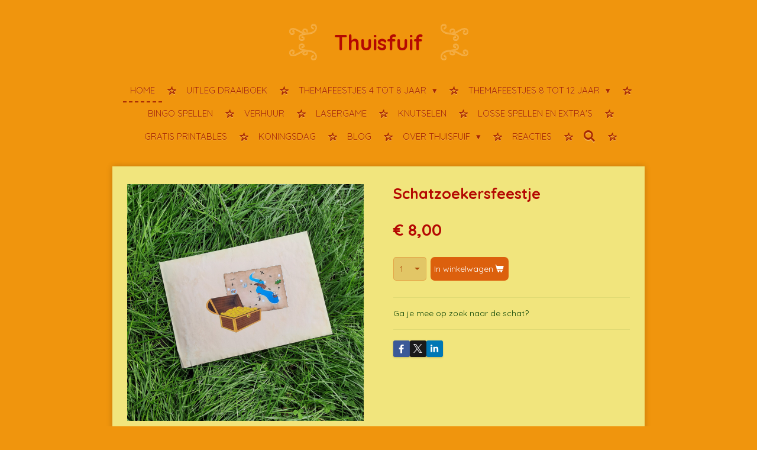

--- FILE ---
content_type: text/html; charset=UTF-8
request_url: https://www.thuisfuif.net/product/1190222/schatzoekersfeestje
body_size: 15864
content:
<!DOCTYPE html>
<html lang="nl">
    <head>
        <meta http-equiv="Content-Type" content="text/html; charset=utf-8">
        <meta name="viewport" content="width=device-width, initial-scale=1.0, maximum-scale=5.0">
        <meta http-equiv="X-UA-Compatible" content="IE=edge">
        <link rel="canonical" href="https://www.thuisfuif.net/product/1190222/schatzoekersfeestje">
        <link rel="sitemap" type="application/xml" href="https://www.thuisfuif.net/sitemap.xml">
        <meta property="og:title" content="Schatzoekersfeestje | Thuisfuif">
        <meta property="og:url" content="https://www.thuisfuif.net/product/1190222/schatzoekersfeestje">
        <base href="https://www.thuisfuif.net/">
        <meta name="description" property="og:description" content="Ga je mee op zoek naar de schat? Neem de schatkaart mee en ga samen op pad met een speurtocht vol met spelletjes en leuke opdrachten. Aan het einde van de route wacht er een echte schat(kist) op jullie! Het draaiboek schatzoekersfeestje bevat alle printables die je nodig hebt van uitnodiging tot diploma. Dit feestje is ook geschikt als basis voor een piratenfeestje.">
                <script nonce="c10cb27d263d524e31d3c41802365d8c">
            
            window.JOUWWEB = window.JOUWWEB || {};
            window.JOUWWEB.application = window.JOUWWEB.application || {};
            window.JOUWWEB.application = {"backends":[{"domain":"jouwweb.nl","freeDomain":"jouwweb.site"},{"domain":"webador.com","freeDomain":"webadorsite.com"},{"domain":"webador.de","freeDomain":"webadorsite.com"},{"domain":"webador.fr","freeDomain":"webadorsite.com"},{"domain":"webador.es","freeDomain":"webadorsite.com"},{"domain":"webador.it","freeDomain":"webadorsite.com"},{"domain":"jouwweb.be","freeDomain":"jouwweb.site"},{"domain":"webador.ie","freeDomain":"webadorsite.com"},{"domain":"webador.co.uk","freeDomain":"webadorsite.com"},{"domain":"webador.at","freeDomain":"webadorsite.com"},{"domain":"webador.be","freeDomain":"webadorsite.com"},{"domain":"webador.ch","freeDomain":"webadorsite.com"},{"domain":"webador.ch","freeDomain":"webadorsite.com"},{"domain":"webador.mx","freeDomain":"webadorsite.com"},{"domain":"webador.com","freeDomain":"webadorsite.com"},{"domain":"webador.dk","freeDomain":"webadorsite.com"},{"domain":"webador.se","freeDomain":"webadorsite.com"},{"domain":"webador.no","freeDomain":"webadorsite.com"},{"domain":"webador.fi","freeDomain":"webadorsite.com"},{"domain":"webador.ca","freeDomain":"webadorsite.com"},{"domain":"webador.ca","freeDomain":"webadorsite.com"},{"domain":"webador.pl","freeDomain":"webadorsite.com"},{"domain":"webador.com.au","freeDomain":"webadorsite.com"},{"domain":"webador.nz","freeDomain":"webadorsite.com"}],"editorLocale":"nl-NL","editorTimezone":"Europe\/Amsterdam","editorLanguage":"nl","analytics4TrackingId":"G-E6PZPGE4QM","analyticsDimensions":[],"backendDomain":"www.jouwweb.nl","backendShortDomain":"jouwweb.nl","backendKey":"jouwweb-nl","freeWebsiteDomain":"jouwweb.site","noSsl":false,"build":{"reference":"29fb5cc"},"linkHostnames":["www.jouwweb.nl","www.webador.com","www.webador.de","www.webador.fr","www.webador.es","www.webador.it","www.jouwweb.be","www.webador.ie","www.webador.co.uk","www.webador.at","www.webador.be","www.webador.ch","fr.webador.ch","www.webador.mx","es.webador.com","www.webador.dk","www.webador.se","www.webador.no","www.webador.fi","www.webador.ca","fr.webador.ca","www.webador.pl","www.webador.com.au","www.webador.nz"],"assetsUrl":"https:\/\/assets.jwwb.nl","loginUrl":"https:\/\/www.jouwweb.nl\/inloggen","publishUrl":"https:\/\/www.jouwweb.nl\/v2\/website\/1050185\/publish-proxy","adminUserOrIp":false,"pricing":{"plans":{"lite":{"amount":"700","currency":"EUR"},"pro":{"amount":"1200","currency":"EUR"},"business":{"amount":"2400","currency":"EUR"}},"yearlyDiscount":{"price":{"amount":"0","currency":"EUR"},"ratio":0,"percent":"0%","discountPrice":{"amount":"0","currency":"EUR"},"termPricePerMonth":{"amount":"0","currency":"EUR"},"termPricePerYear":{"amount":"0","currency":"EUR"}}},"hcUrl":{"add-product-variants":"https:\/\/help.jouwweb.nl\/hc\/nl\/articles\/28594307773201","basic-vs-advanced-shipping":"https:\/\/help.jouwweb.nl\/hc\/nl\/articles\/28594268794257","html-in-head":"https:\/\/help.jouwweb.nl\/hc\/nl\/articles\/28594336422545","link-domain-name":"https:\/\/help.jouwweb.nl\/hc\/nl\/articles\/28594325307409","optimize-for-mobile":"https:\/\/help.jouwweb.nl\/hc\/nl\/articles\/28594312927121","seo":"https:\/\/help.jouwweb.nl\/hc\/nl\/sections\/28507243966737","transfer-domain-name":"https:\/\/help.jouwweb.nl\/hc\/nl\/articles\/28594325232657","website-not-secure":"https:\/\/help.jouwweb.nl\/hc\/nl\/articles\/28594252935825"}};
            window.JOUWWEB.brand = {"type":"jouwweb","name":"JouwWeb","domain":"JouwWeb.nl","supportEmail":"support@jouwweb.nl"};
                    
                window.JOUWWEB = window.JOUWWEB || {};
                window.JOUWWEB.websiteRendering = {"locale":"nl-NL","timezone":"Europe\/Amsterdam","routes":{"api\/upload\/product-field":"\/_api\/upload\/product-field","checkout\/cart":"\/winkelwagen","payment":"\/bestelling-afronden\/:publicOrderId","payment\/forward":"\/bestelling-afronden\/:publicOrderId\/forward","public-order":"\/bestelling\/:publicOrderId","checkout\/authorize":"\/winkelwagen\/authorize\/:gateway","wishlist":"\/verlanglijst"}};
                                                    window.JOUWWEB.website = {"id":1050185,"locale":"nl-NL","enabled":true,"title":"Thuisfuif","hasTitle":true,"roleOfLoggedInUser":null,"ownerLocale":"nl-NL","plan":"business","freeWebsiteDomain":"jouwweb.site","backendKey":"jouwweb-nl","currency":"EUR","defaultLocale":"nl-NL","url":"https:\/\/www.thuisfuif.net\/","homepageSegmentId":4048280,"category":"webshop","isOffline":false,"isPublished":true,"locales":["nl-NL"],"allowed":{"ads":false,"credits":true,"externalLinks":true,"slideshow":true,"customDefaultSlideshow":true,"hostedAlbums":true,"moderators":true,"mailboxQuota":10,"statisticsVisitors":true,"statisticsDetailed":true,"statisticsMonths":-1,"favicon":true,"password":true,"freeDomains":2,"freeMailAccounts":1,"canUseLanguages":false,"fileUpload":true,"legacyFontSize":false,"webshop":true,"products":-1,"imageText":false,"search":true,"audioUpload":true,"videoUpload":5000,"allowDangerousForms":false,"allowHtmlCode":true,"mobileBar":true,"sidebar":true,"poll":false,"allowCustomForms":true,"allowBusinessListing":true,"allowCustomAnalytics":true,"allowAccountingLink":true,"digitalProducts":true,"sitemapElement":false},"mobileBar":{"enabled":true,"theme":"accent","email":{"active":true,"value":"info@thuisfuif.net"},"location":{"active":false},"phone":{"active":false},"whatsapp":{"active":false},"social":{"active":false,"network":"facebook"}},"webshop":{"enabled":true,"currency":"EUR","taxEnabled":false,"taxInclusive":true,"vatDisclaimerVisible":false,"orderNotice":"<p>Indien u speciale wensen heeft kan je deze doorgeven via het Opmerkingen-veld in de laatste stap.<\/p>","orderConfirmation":null,"freeShipping":true,"freeShippingAmount":"0.00","shippingDisclaimerVisible":false,"pickupAllowed":false,"couponAllowed":true,"detailsPageAvailable":true,"socialMediaVisible":true,"termsPage":4060798,"termsPageUrl":"\/over-thuisfuif-1\/algemene-voorwaarden-en-privacy-statement","extraTerms":null,"pricingVisible":true,"orderButtonVisible":true,"shippingAdvanced":false,"shippingAdvancedBackEnd":false,"soldOutVisible":false,"backInStockNotificationEnabled":false,"canAddProducts":true,"nextOrderNumber":20260072,"allowedServicePoints":[],"sendcloudConfigured":false,"sendcloudFallbackPublicKey":"a3d50033a59b4a598f1d7ce7e72aafdf","taxExemptionAllowed":true,"invoiceComment":null,"emptyCartVisible":false,"minimumOrderPrice":null,"productNumbersEnabled":false,"wishlistEnabled":false,"hideTaxOnCart":false},"isTreatedAsWebshop":true};                            window.JOUWWEB.cart = {"products":[],"coupon":null,"shippingCountryCode":null,"shippingChoice":null,"breakdown":[]};                            window.JOUWWEB.scripts = ["website-rendering\/webshop"];                        window.parent.JOUWWEB.colorPalette = window.JOUWWEB.colorPalette;
        </script>
                <title>Schatzoekersfeestje | Thuisfuif</title>
                                            <link href="https://primary.jwwb.nl/public/k/l/y/temp-kzokjqoolpsboxbmfewl/touch-icon-iphone.png?bust=1554984386" rel="apple-touch-icon" sizes="60x60">                                                <link href="https://primary.jwwb.nl/public/k/l/y/temp-kzokjqoolpsboxbmfewl/touch-icon-ipad.png?bust=1554984386" rel="apple-touch-icon" sizes="76x76">                                                <link href="https://primary.jwwb.nl/public/k/l/y/temp-kzokjqoolpsboxbmfewl/touch-icon-iphone-retina.png?bust=1554984386" rel="apple-touch-icon" sizes="120x120">                                                <link href="https://primary.jwwb.nl/public/k/l/y/temp-kzokjqoolpsboxbmfewl/touch-icon-ipad-retina.png?bust=1554984386" rel="apple-touch-icon" sizes="152x152">                                                <link href="https://primary.jwwb.nl/public/k/l/y/temp-kzokjqoolpsboxbmfewl/favicon.png?bust=1554984386" rel="shortcut icon">                                                <link href="https://primary.jwwb.nl/public/k/l/y/temp-kzokjqoolpsboxbmfewl/favicon.png?bust=1554984386" rel="icon">                                        <meta property="og:image" content="https&#x3A;&#x2F;&#x2F;primary.jwwb.nl&#x2F;public&#x2F;k&#x2F;l&#x2F;y&#x2F;temp-kzokjqoolpsboxbmfewl&#x2F;image-high-938sba.png&#x3F;enable-io&#x3D;true&amp;enable&#x3D;upscale&amp;fit&#x3D;bounds&amp;width&#x3D;1200">
                    <meta property="og:image" content="https&#x3A;&#x2F;&#x2F;primary.jwwb.nl&#x2F;public&#x2F;k&#x2F;l&#x2F;y&#x2F;temp-kzokjqoolpsboxbmfewl&#x2F;20231123_092922-high.jpg&#x3F;enable-io&#x3D;true&amp;enable&#x3D;upscale&amp;fit&#x3D;bounds&amp;width&#x3D;1200">
                                    <meta name="twitter:card" content="summary_large_image">
                        <meta property="twitter:image" content="https&#x3A;&#x2F;&#x2F;primary.jwwb.nl&#x2F;public&#x2F;k&#x2F;l&#x2F;y&#x2F;temp-kzokjqoolpsboxbmfewl&#x2F;image-high-938sba.png&#x3F;enable-io&#x3D;true&amp;enable&#x3D;upscale&amp;fit&#x3D;bounds&amp;width&#x3D;1200">
                                                    <meta name="p:domain_verify" content="affe32382c01a91d2b4d775be3576d6e">

<!-- Pinterest Tag -->
<script>
!function(e){if(!window.pintrk){window.pintrk = function () {
window.pintrk.queue.push(Array.prototype.slice.call(arguments))};var
  n=window.pintrk;n.queue=[],n.version="3.0";var
  t=document.createElement("script");t.async=!0,t.src=e;var
  r=document.getElementsByTagName("script")[0];
  r.parentNode.insertBefore(t,r)}}("https://s.pinimg.com/ct/core.js");
pintrk('load', '2613523802194', {em: '<user_email_address>'});
pintrk('page');
</script>
<noscript>
<img height="1" width="1" style="display:none;" alt="" src="https://ct.pinterest.com/v3/?event=init&amp;tid=2613523802194&amp;pd%5Bem%5D=&lt;hashed_email_address&gt;&amp;noscript=1">
</noscript>
<!-- end Pinterest Tag -->                            <link rel="stylesheet" type="text/css" href="https://assets.jwwb.nl/assets/templates/cupcake/fonts/css/fontello-embedded.css?bust=6c6d9f6d7dd7e818f8e2" nonce="c10cb27d263d524e31d3c41802365d8c" data-turbo-track="dynamic">
<script src="https://www.googletagmanager.com/gtag/js?id=G-GVR4C9LD66" nonce="c10cb27d263d524e31d3c41802365d8c" data-turbo-track="reload" async></script>
<script src="https://plausible.io/js/script.manual.js" nonce="c10cb27d263d524e31d3c41802365d8c" data-turbo-track="reload" defer data-domain="shard10.jouwweb.nl"></script>
<link rel="stylesheet" type="text/css" href="https://gfonts.jwwb.nl/css?display=fallback&amp;family=Quicksand%3A400%2C700%2C400italic%2C700italic" nonce="c10cb27d263d524e31d3c41802365d8c" data-turbo-track="dynamic">
<script src="https://assets.jwwb.nl/assets/build/website-rendering/nl-NL.js?bust=af8dcdef13a1895089e9" nonce="c10cb27d263d524e31d3c41802365d8c" data-turbo-track="reload" defer></script>
<script src="https://assets.jwwb.nl/assets/website-rendering/runtime.4835e39f538d0d17d46f.js?bust=e90f0e79d8291a81b415" nonce="c10cb27d263d524e31d3c41802365d8c" data-turbo-track="reload" defer></script>
<script src="https://assets.jwwb.nl/assets/website-rendering/812.881ee67943804724d5af.js?bust=78ab7ad7d6392c42d317" nonce="c10cb27d263d524e31d3c41802365d8c" data-turbo-track="reload" defer></script>
<script src="https://assets.jwwb.nl/assets/website-rendering/main.a9a7b35cd7f79178d360.js?bust=90b25e3a7431c9c7ef1c" nonce="c10cb27d263d524e31d3c41802365d8c" data-turbo-track="reload" defer></script>
<link rel="preload" href="https://assets.jwwb.nl/assets/website-rendering/styles.c7a2b441bf8d633a2752.css?bust=45105d711e9f45e864c3" as="style">
<link rel="preload" href="https://assets.jwwb.nl/assets/website-rendering/fonts/icons-website-rendering/font/website-rendering.woff2?bust=bd2797014f9452dadc8e" as="font" crossorigin>
<link rel="preconnect" href="https://gfonts.jwwb.nl">
<link rel="stylesheet" type="text/css" href="https://assets.jwwb.nl/assets/website-rendering/styles.c7a2b441bf8d633a2752.css?bust=45105d711e9f45e864c3" nonce="c10cb27d263d524e31d3c41802365d8c" data-turbo-track="dynamic">
<link rel="preconnect" href="https://assets.jwwb.nl">
<link rel="preconnect" href="https://www.google-analytics.com">
<link rel="stylesheet" type="text/css" href="https://primary.jwwb.nl/public/k/l/y/temp-kzokjqoolpsboxbmfewl/style.css?bust=1769423083" nonce="c10cb27d263d524e31d3c41802365d8c" data-turbo-track="dynamic">    </head>
    <body
        id="top"
        class="jw-is-no-slideshow jw-header-is-text jw-is-segment-product jw-is-frontend jw-is-no-sidebar jw-is-no-messagebar jw-is-no-touch-device jw-is-no-mobile"
                                    data-jouwweb-page="1190222"
                                                data-jouwweb-segment-id="1190222"
                                                data-jouwweb-segment-type="product"
                                                data-template-threshold="900"
                                                data-template-name="cupcake"
                            itemscope
        itemtype="https://schema.org/Product"
    >
                                    <meta itemprop="url" content="https://www.thuisfuif.net/product/1190222/schatzoekersfeestje">
        <a href="#main-content" class="jw-skip-link">
            Ga direct naar de hoofdinhoud        </a>
        <div class="jw-background"></div>
        <div class="jw-body">
            <div class="jw-mobile-menu jw-mobile-is-text js-mobile-menu">
            <button
            type="button"
            class="jw-mobile-menu__button jw-mobile-toggle"
            aria-label="Open / sluit menu"
        >
            <span class="jw-icon-burger"></span>
        </button>
        <div class="jw-mobile-header jw-mobile-header--text">
        <a            class="jw-mobile-header-content"
                            href="/"
                        >
                                        <div class="jw-mobile-text">
                    <span style="display: inline-block; font-size: 30px;"><span style="display: inline-block; font-size: 30px;"> <span style="display: inline-block; font-size: 30px;"><span style="display: inline-block; font-size: 30px;"> <span style="display: inline-block; font-size: 30px;"><span style="display: inline-block; font-size: 30px;"> <span style="display: inline-block; font-size: 30px;"><span style="display: inline-block; font-size: 30px;"> <span style="display: inline-block; font-size: 30px;"><span style="display: inline-block; font-size: 30px;"> <span style="color: #b40802; font-size: 120%;">Thuisfuif</span> </span></span> </span></span> </span></span> </span></span> </span></span>                </div>
                    </a>
    </div>

        <a
        href="/winkelwagen"
        class="jw-mobile-menu__button jw-mobile-header-cart jw-mobile-header-cart--hidden jw-mobile-menu__button--dummy"
        aria-label="Bekijk winkelwagen"
    >
        <span class="jw-icon-badge-wrapper">
            <span class="website-rendering-icon-basket" aria-hidden="true"></span>
            <span class="jw-icon-badge hidden" aria-hidden="true"></span>
        </span>
    </a>
    
    </div>
    <div class="jw-mobile-menu-search jw-mobile-menu-search--hidden">
        <form
            action="/zoeken"
            method="get"
            class="jw-mobile-menu-search__box"
        >
            <input
                type="text"
                name="q"
                value=""
                placeholder="Zoeken..."
                class="jw-mobile-menu-search__input"
                aria-label="Zoeken"
            >
            <button type="submit" class="jw-btn jw-btn--style-flat jw-mobile-menu-search__button" aria-label="Zoeken">
                <span class="website-rendering-icon-search" aria-hidden="true"></span>
            </button>
            <button type="button" class="jw-btn jw-btn--style-flat jw-mobile-menu-search__button js-cancel-search" aria-label="Zoekopdracht annuleren">
                <span class="website-rendering-icon-cancel" aria-hidden="true"></span>
            </button>
        </form>
    </div>
            <div class="wrapper js-topbar-content-container">
    <header>
        <div class="clearfix header-wrap">
            <div class="logo">
                <div class="jw-header-logo">
        <div
    class="jw-header jw-header-title-container jw-header-text jw-header-text-toggle"
    data-stylable="true"
>
    <a        id="jw-header-title"
        class="jw-header-title"
                    href="/"
            >
        <span style="display: inline-block; font-size: 30px;"><span style="display: inline-block; font-size: 30px;"> <span style="display: inline-block; font-size: 30px;"><span style="display: inline-block; font-size: 30px;"> <span style="display: inline-block; font-size: 30px;"><span style="display: inline-block; font-size: 30px;"> <span style="display: inline-block; font-size: 30px;"><span style="display: inline-block; font-size: 30px;"> <span style="display: inline-block; font-size: 30px;"><span style="display: inline-block; font-size: 30px;"> <span style="color: #b40802; font-size: 120%;">Thuisfuif</span> </span></span> </span></span> </span></span> </span></span> </span></span>    </a>
</div>
</div>
            </div>
        </div>
        <nav class="menu jw-menu-copy">
            <ul
    id="jw-menu"
    class="jw-menu jw-menu-horizontal"
            >
            <li
    class="jw-menu-item jw-menu-is-active"
>
        <a        class="jw-menu-link js-active-menu-item"
        href="/"                                            data-page-link-id="4048280"
                            >
                <span class="">
            Home        </span>
            </a>
                </li>
            <li
    class="jw-menu-item"
>
        <a        class="jw-menu-link"
        href="/uitleg-draaiboek"                                            data-page-link-id="4060736"
                            >
                <span class="">
            Uitleg draaiboek        </span>
            </a>
                </li>
            <li
    class="jw-menu-item jw-menu-has-submenu"
>
        <a        class="jw-menu-link"
        href="/themafeestjes-4-tot-8-jaar"                                            data-page-link-id="4060737"
                            >
                <span class="">
            Themafeestjes 4 tot 8 jaar        </span>
                    <span class="jw-arrow jw-arrow-toplevel"></span>
            </a>
                    <ul
            class="jw-submenu"
                    >
                            <li
    class="jw-menu-item"
>
        <a        class="jw-menu-link"
        href="/themafeestjes-4-tot-8-jaar/bakkersfeestje"                                            data-page-link-id="5767795"
                            >
                <span class="">
            Bakkersfeestje        </span>
            </a>
                </li>
                            <li
    class="jw-menu-item"
>
        <a        class="jw-menu-link"
        href="/themafeestjes-4-tot-8-jaar/boerderijfeestje"                                            data-page-link-id="12224788"
                            >
                <span class="">
            Boerderijfeestje        </span>
            </a>
                </li>
                            <li
    class="jw-menu-item"
>
        <a        class="jw-menu-link"
        href="/themafeestjes-4-tot-8-jaar/brandweerfeestje"                                            data-page-link-id="4719125"
                            >
                <span class="">
            Brandweerfeestje        </span>
            </a>
                </li>
                            <li
    class="jw-menu-item"
>
        <a        class="jw-menu-link"
        href="/themafeestjes-4-tot-8-jaar/dierenfeestje"                                            data-page-link-id="4061971"
                            >
                <span class="">
            Dierenfeestje        </span>
            </a>
                </li>
                            <li
    class="jw-menu-item"
>
        <a        class="jw-menu-link"
        href="/themafeestjes-4-tot-8-jaar/dinofeestje"                                            data-page-link-id="12848260"
                            >
                <span class="">
            Dinofeestje        </span>
            </a>
                </li>
                            <li
    class="jw-menu-item"
>
        <a        class="jw-menu-link"
        href="/themafeestjes-4-tot-8-jaar/high-tea-feestje-1"                                            data-page-link-id="8889668"
                            >
                <span class="">
            High tea feestje        </span>
            </a>
                </li>
                            <li
    class="jw-menu-item"
>
        <a        class="jw-menu-link"
        href="/themafeestjes-4-tot-8-jaar/kabouterfeestje"                                            data-page-link-id="4173461"
                            >
                <span class="">
            Kabouterfeestje        </span>
            </a>
                </li>
                            <li
    class="jw-menu-item"
>
        <a        class="jw-menu-link"
        href="/themafeestjes-4-tot-8-jaar/onderwaterfeestje"                                            data-page-link-id="6817445"
                            >
                <span class="">
            Onderwaterfeestje        </span>
            </a>
                </li>
                            <li
    class="jw-menu-item"
>
        <a        class="jw-menu-link"
        href="/themafeestjes-4-tot-8-jaar/paardenfeestje"                                            data-page-link-id="25982961"
                            >
                <span class="">
            Paardenfeestje        </span>
            </a>
                </li>
                            <li
    class="jw-menu-item"
>
        <a        class="jw-menu-link"
        href="/themafeestjes-4-tot-8-jaar/politiefeestje"                                            data-page-link-id="8318860"
                            >
                <span class="">
            Politiefeestje        </span>
            </a>
                </li>
                            <li
    class="jw-menu-item"
>
        <a        class="jw-menu-link"
        href="/themafeestjes-4-tot-8-jaar/prinsessenfeestje"                                            data-page-link-id="4560739"
                            >
                <span class="">
            Prinsessenfeestje        </span>
            </a>
                </li>
                            <li
    class="jw-menu-item"
>
        <a        class="jw-menu-link"
        href="/themafeestjes-4-tot-8-jaar/racefeestje"                                            data-page-link-id="7517808"
                            >
                <span class="">
            Racefeestje        </span>
            </a>
                </li>
                            <li
    class="jw-menu-item"
>
        <a        class="jw-menu-link"
        href="/themafeestjes-4-tot-8-jaar/ruimtefeestje"                                            data-page-link-id="23978914"
                            >
                <span class="">
            Ruimtefeestje        </span>
            </a>
                </li>
                            <li
    class="jw-menu-item"
>
        <a        class="jw-menu-link"
        href="/themafeestjes-4-tot-8-jaar/unicornfeestje"                                            data-page-link-id="28161820"
                            >
                <span class="">
            Unicornfeestje        </span>
            </a>
                </li>
                            <li
    class="jw-menu-item"
>
        <a        class="jw-menu-link"
        href="/themafeestjes-4-tot-8-jaar/schatzoekersfeestje"                                            data-page-link-id="4873479"
                            >
                <span class="">
            Schatzoekersfeestje        </span>
            </a>
                </li>
                            <li
    class="jw-menu-item"
>
        <a        class="jw-menu-link"
        href="/themafeestjes-4-tot-8-jaar/wereldreisfeestje"                                            data-page-link-id="4065751"
                            >
                <span class="">
            Wereldreisfeestje        </span>
            </a>
                </li>
                    </ul>
        </li>
            <li
    class="jw-menu-item jw-menu-has-submenu"
>
        <a        class="jw-menu-link"
        href="/themafeestjes-8-tot-12-jaar"                                            data-page-link-id="6927083"
                            >
                <span class="">
            Themafeestjes 8 tot 12 jaar        </span>
                    <span class="jw-arrow jw-arrow-toplevel"></span>
            </a>
                    <ul
            class="jw-submenu"
                    >
                            <li
    class="jw-menu-item"
>
        <a        class="jw-menu-link"
        href="/themafeestjes-8-tot-12-jaar/crazy-88-feestje"                                            data-page-link-id="19101898"
                            >
                <span class="">
            Crazy 88 feestje        </span>
            </a>
                </li>
                            <li
    class="jw-menu-item"
>
        <a        class="jw-menu-link"
        href="/themafeestjes-8-tot-12-jaar/detectivefeestje"                                            data-page-link-id="4081023"
                            >
                <span class="">
            Detectivefeestje        </span>
            </a>
                </li>
                            <li
    class="jw-menu-item"
>
        <a        class="jw-menu-link"
        href="/themafeestjes-8-tot-12-jaar/escapefeestje"                                            data-page-link-id="23125229"
                            >
                <span class="">
            Escapefeestje        </span>
            </a>
                </li>
                            <li
    class="jw-menu-item"
>
        <a        class="jw-menu-link"
        href="/themafeestjes-8-tot-12-jaar/filmfeestje"                                            data-page-link-id="4645905"
                            >
                <span class="">
            Filmfeestje        </span>
            </a>
                </li>
                            <li
    class="jw-menu-item"
>
        <a        class="jw-menu-link"
        href="/themafeestjes-8-tot-12-jaar/high-tea-feestje"                                            data-page-link-id="4276982"
                            >
                <span class="">
            High tea feestje        </span>
            </a>
                </li>
                            <li
    class="jw-menu-item"
>
        <a        class="jw-menu-link"
        href="/themafeestjes-8-tot-12-jaar/labfeestje"                                            data-page-link-id="7031247"
                            >
                <span class="">
            Labfeestje        </span>
            </a>
                </li>
                            <li
    class="jw-menu-item"
>
        <a        class="jw-menu-link"
        href="/themafeestjes-8-tot-12-jaar/natuurfeestje"                                            data-page-link-id="11265162"
                            >
                <span class="">
            Natuurfeestje        </span>
            </a>
                </li>
                            <li
    class="jw-menu-item"
>
        <a        class="jw-menu-link"
        href="/themafeestjes-8-tot-12-jaar/paardenfeestje-1"                                            data-page-link-id="26004230"
                            >
                <span class="">
            Paardenfeestje        </span>
            </a>
                </li>
                            <li
    class="jw-menu-item"
>
        <a        class="jw-menu-link"
        href="/themafeestjes-8-tot-12-jaar/pizzafeestje"                                            data-page-link-id="4763182"
                            >
                <span class="">
            Pizzafeestje        </span>
            </a>
                </li>
                            <li
    class="jw-menu-item"
>
        <a        class="jw-menu-link"
        href="/themafeestjes-8-tot-12-jaar/qr-speurfeestje"                                            data-page-link-id="13718892"
                            >
                <span class="">
            QR-speurfeestje        </span>
            </a>
                </li>
                            <li
    class="jw-menu-item"
>
        <a        class="jw-menu-link"
        href="/themafeestjes-8-tot-12-jaar/ruimtefeestje-1"                                            data-page-link-id="24014173"
                            >
                <span class="">
            Ruimtefeestje        </span>
            </a>
                </li>
                            <li
    class="jw-menu-item"
>
        <a        class="jw-menu-link"
        href="/themafeestjes-8-tot-12-jaar/snoepfeestje"                                            data-page-link-id="9479471"
                            >
                <span class="">
            Snoepfeestje        </span>
            </a>
                </li>
                            <li
    class="jw-menu-item"
>
        <a        class="jw-menu-link"
        href="/themafeestjes-8-tot-12-jaar/vip-feestje"                                            data-page-link-id="10478483"
                            >
                <span class="">
            Vip-feestje        </span>
            </a>
                </li>
                            <li
    class="jw-menu-item"
>
        <a        class="jw-menu-link"
        href="/themafeestjes-8-tot-12-jaar/wereldreisfeestje-1"                                            data-page-link-id="6927120"
                            >
                <span class="">
            Wereldreisfeestje        </span>
            </a>
                </li>
                    </ul>
        </li>
            <li
    class="jw-menu-item"
>
        <a        class="jw-menu-link"
        href="/bingo-spellen"                                            data-page-link-id="4560656"
                            >
                <span class="">
            Bingo spellen        </span>
            </a>
                </li>
            <li
    class="jw-menu-item"
>
        <a        class="jw-menu-link"
        href="/verhuur"                                            data-page-link-id="4241201"
                            >
                <span class="">
            Verhuur        </span>
            </a>
                </li>
            <li
    class="jw-menu-item"
>
        <a        class="jw-menu-link"
        href="/lasergame"                                            data-page-link-id="6346505"
                            >
                <span class="">
            Lasergame        </span>
            </a>
                </li>
            <li
    class="jw-menu-item"
>
        <a        class="jw-menu-link"
        href="/knutselen"                                            data-page-link-id="9905963"
                            >
                <span class="">
            Knutselen        </span>
            </a>
                </li>
            <li
    class="jw-menu-item"
>
        <a        class="jw-menu-link"
        href="/losse-spellen-en-extra-s"                                            data-page-link-id="6765775"
                            >
                <span class="">
            Losse spellen en extra&#039;s        </span>
            </a>
                </li>
            <li
    class="jw-menu-item"
>
        <a        class="jw-menu-link"
        href="/gratis-printables"                                            data-page-link-id="4189104"
                            >
                <span class="">
            Gratis printables        </span>
            </a>
                </li>
            <li
    class="jw-menu-item"
>
        <a        class="jw-menu-link"
        href="/koningsdag"                                            data-page-link-id="32091869"
                            >
                <span class="">
            Koningsdag        </span>
            </a>
                </li>
            <li
    class="jw-menu-item"
>
        <a        class="jw-menu-link"
        href="/blog"                                            data-page-link-id="7908721"
                            >
                <span class="">
            Blog        </span>
            </a>
                </li>
            <li
    class="jw-menu-item jw-menu-has-submenu"
>
        <a        class="jw-menu-link"
        href="/over-thuisfuif-1"                                            data-page-link-id="4334001"
                            >
                <span class="">
            Over thuisfuif        </span>
                    <span class="jw-arrow jw-arrow-toplevel"></span>
            </a>
                    <ul
            class="jw-submenu"
                    >
                            <li
    class="jw-menu-item"
>
        <a        class="jw-menu-link"
        href="/over-thuisfuif-1/over-thuisfuif"                                            data-page-link-id="4060739"
                            >
                <span class="">
            Over thuisfuif        </span>
            </a>
                </li>
                            <li
    class="jw-menu-item"
>
        <a        class="jw-menu-link"
        href="/over-thuisfuif-1/in-de-media"                                            data-page-link-id="4414840"
                            >
                <span class="">
            In de media        </span>
            </a>
                </li>
                            <li
    class="jw-menu-item"
>
        <a        class="jw-menu-link"
        href="/over-thuisfuif-1/meest-gestelde-vragen"                                            data-page-link-id="28802476"
                            >
                <span class="">
            Meest gestelde vragen        </span>
            </a>
                </li>
                            <li
    class="jw-menu-item"
>
        <a        class="jw-menu-link"
        href="/over-thuisfuif-1/algemene-voorwaarden-en-privacy-statement"                                            data-page-link-id="4060798"
                            >
                <span class="">
            Algemene voorwaarden en Privacy Statement        </span>
            </a>
                </li>
                    </ul>
        </li>
            <li
    class="jw-menu-item"
>
        <a        class="jw-menu-link"
        href="/reacties"                                            data-page-link-id="4061552"
                            >
                <span class="">
            Reacties        </span>
            </a>
                </li>
            <li
    class="jw-menu-item jw-menu-search-item"
>
        <button        class="jw-menu-link jw-menu-link--icon jw-text-button"
                                                                    title="Zoeken"
            >
                                <span class="website-rendering-icon-search"></span>
                            <span class="hidden-desktop-horizontal-menu">
            Zoeken        </span>
            </button>
                
            <div class="jw-popover-container jw-popover-container--inline is-hidden">
                <div class="jw-popover-backdrop"></div>
                <div class="jw-popover">
                    <div class="jw-popover__arrow"></div>
                    <div class="jw-popover__content jw-section-white">
                        <form  class="jw-search" action="/zoeken" method="get">
                            
                            <input class="jw-search__input" type="text" name="q" value="" placeholder="Zoeken..." aria-label="Zoeken" >
                            <button class="jw-search__submit" type="submit" aria-label="Zoeken">
                                <span class="website-rendering-icon-search" aria-hidden="true"></span>
                            </button>
                        </form>
                    </div>
                </div>
            </div>
                        </li>
            <li
    class="jw-menu-item js-menu-cart-item jw-menu-cart-item--hidden"
>
        <a        class="jw-menu-link jw-menu-link--icon"
        href="/winkelwagen"                                                            title="Winkelwagen"
            >
                                    <span class="jw-icon-badge-wrapper">
                        <span class="website-rendering-icon-basket"></span>
                                            <span class="jw-icon-badge hidden">
                    0                </span>
                            <span class="hidden-desktop-horizontal-menu">
            Winkelwagen        </span>
            </a>
                </li>
    
    </ul>

    <script nonce="c10cb27d263d524e31d3c41802365d8c" id="jw-mobile-menu-template" type="text/template">
        <ul id="jw-menu" class="jw-menu jw-menu-horizontal jw-menu-spacing--mobile-bar">
                            <li
    class="jw-menu-item jw-menu-search-item"
>
                
                 <li class="jw-menu-item jw-mobile-menu-search-item">
                    <form class="jw-search" action="/zoeken" method="get">
                        <input class="jw-search__input" type="text" name="q" value="" placeholder="Zoeken..." aria-label="Zoeken">
                        <button class="jw-search__submit" type="submit" aria-label="Zoeken">
                            <span class="website-rendering-icon-search" aria-hidden="true"></span>
                        </button>
                    </form>
                </li>
                        </li>
                            <li
    class="jw-menu-item jw-menu-is-active"
>
        <a        class="jw-menu-link js-active-menu-item"
        href="/"                                            data-page-link-id="4048280"
                            >
                <span class="">
            Home        </span>
            </a>
                </li>
                            <li
    class="jw-menu-item"
>
        <a        class="jw-menu-link"
        href="/uitleg-draaiboek"                                            data-page-link-id="4060736"
                            >
                <span class="">
            Uitleg draaiboek        </span>
            </a>
                </li>
                            <li
    class="jw-menu-item jw-menu-has-submenu"
>
        <a        class="jw-menu-link"
        href="/themafeestjes-4-tot-8-jaar"                                            data-page-link-id="4060737"
                            >
                <span class="">
            Themafeestjes 4 tot 8 jaar        </span>
                    <span class="jw-arrow jw-arrow-toplevel"></span>
            </a>
                    <ul
            class="jw-submenu"
                    >
                            <li
    class="jw-menu-item"
>
        <a        class="jw-menu-link"
        href="/themafeestjes-4-tot-8-jaar/bakkersfeestje"                                            data-page-link-id="5767795"
                            >
                <span class="">
            Bakkersfeestje        </span>
            </a>
                </li>
                            <li
    class="jw-menu-item"
>
        <a        class="jw-menu-link"
        href="/themafeestjes-4-tot-8-jaar/boerderijfeestje"                                            data-page-link-id="12224788"
                            >
                <span class="">
            Boerderijfeestje        </span>
            </a>
                </li>
                            <li
    class="jw-menu-item"
>
        <a        class="jw-menu-link"
        href="/themafeestjes-4-tot-8-jaar/brandweerfeestje"                                            data-page-link-id="4719125"
                            >
                <span class="">
            Brandweerfeestje        </span>
            </a>
                </li>
                            <li
    class="jw-menu-item"
>
        <a        class="jw-menu-link"
        href="/themafeestjes-4-tot-8-jaar/dierenfeestje"                                            data-page-link-id="4061971"
                            >
                <span class="">
            Dierenfeestje        </span>
            </a>
                </li>
                            <li
    class="jw-menu-item"
>
        <a        class="jw-menu-link"
        href="/themafeestjes-4-tot-8-jaar/dinofeestje"                                            data-page-link-id="12848260"
                            >
                <span class="">
            Dinofeestje        </span>
            </a>
                </li>
                            <li
    class="jw-menu-item"
>
        <a        class="jw-menu-link"
        href="/themafeestjes-4-tot-8-jaar/high-tea-feestje-1"                                            data-page-link-id="8889668"
                            >
                <span class="">
            High tea feestje        </span>
            </a>
                </li>
                            <li
    class="jw-menu-item"
>
        <a        class="jw-menu-link"
        href="/themafeestjes-4-tot-8-jaar/kabouterfeestje"                                            data-page-link-id="4173461"
                            >
                <span class="">
            Kabouterfeestje        </span>
            </a>
                </li>
                            <li
    class="jw-menu-item"
>
        <a        class="jw-menu-link"
        href="/themafeestjes-4-tot-8-jaar/onderwaterfeestje"                                            data-page-link-id="6817445"
                            >
                <span class="">
            Onderwaterfeestje        </span>
            </a>
                </li>
                            <li
    class="jw-menu-item"
>
        <a        class="jw-menu-link"
        href="/themafeestjes-4-tot-8-jaar/paardenfeestje"                                            data-page-link-id="25982961"
                            >
                <span class="">
            Paardenfeestje        </span>
            </a>
                </li>
                            <li
    class="jw-menu-item"
>
        <a        class="jw-menu-link"
        href="/themafeestjes-4-tot-8-jaar/politiefeestje"                                            data-page-link-id="8318860"
                            >
                <span class="">
            Politiefeestje        </span>
            </a>
                </li>
                            <li
    class="jw-menu-item"
>
        <a        class="jw-menu-link"
        href="/themafeestjes-4-tot-8-jaar/prinsessenfeestje"                                            data-page-link-id="4560739"
                            >
                <span class="">
            Prinsessenfeestje        </span>
            </a>
                </li>
                            <li
    class="jw-menu-item"
>
        <a        class="jw-menu-link"
        href="/themafeestjes-4-tot-8-jaar/racefeestje"                                            data-page-link-id="7517808"
                            >
                <span class="">
            Racefeestje        </span>
            </a>
                </li>
                            <li
    class="jw-menu-item"
>
        <a        class="jw-menu-link"
        href="/themafeestjes-4-tot-8-jaar/ruimtefeestje"                                            data-page-link-id="23978914"
                            >
                <span class="">
            Ruimtefeestje        </span>
            </a>
                </li>
                            <li
    class="jw-menu-item"
>
        <a        class="jw-menu-link"
        href="/themafeestjes-4-tot-8-jaar/unicornfeestje"                                            data-page-link-id="28161820"
                            >
                <span class="">
            Unicornfeestje        </span>
            </a>
                </li>
                            <li
    class="jw-menu-item"
>
        <a        class="jw-menu-link"
        href="/themafeestjes-4-tot-8-jaar/schatzoekersfeestje"                                            data-page-link-id="4873479"
                            >
                <span class="">
            Schatzoekersfeestje        </span>
            </a>
                </li>
                            <li
    class="jw-menu-item"
>
        <a        class="jw-menu-link"
        href="/themafeestjes-4-tot-8-jaar/wereldreisfeestje"                                            data-page-link-id="4065751"
                            >
                <span class="">
            Wereldreisfeestje        </span>
            </a>
                </li>
                    </ul>
        </li>
                            <li
    class="jw-menu-item jw-menu-has-submenu"
>
        <a        class="jw-menu-link"
        href="/themafeestjes-8-tot-12-jaar"                                            data-page-link-id="6927083"
                            >
                <span class="">
            Themafeestjes 8 tot 12 jaar        </span>
                    <span class="jw-arrow jw-arrow-toplevel"></span>
            </a>
                    <ul
            class="jw-submenu"
                    >
                            <li
    class="jw-menu-item"
>
        <a        class="jw-menu-link"
        href="/themafeestjes-8-tot-12-jaar/crazy-88-feestje"                                            data-page-link-id="19101898"
                            >
                <span class="">
            Crazy 88 feestje        </span>
            </a>
                </li>
                            <li
    class="jw-menu-item"
>
        <a        class="jw-menu-link"
        href="/themafeestjes-8-tot-12-jaar/detectivefeestje"                                            data-page-link-id="4081023"
                            >
                <span class="">
            Detectivefeestje        </span>
            </a>
                </li>
                            <li
    class="jw-menu-item"
>
        <a        class="jw-menu-link"
        href="/themafeestjes-8-tot-12-jaar/escapefeestje"                                            data-page-link-id="23125229"
                            >
                <span class="">
            Escapefeestje        </span>
            </a>
                </li>
                            <li
    class="jw-menu-item"
>
        <a        class="jw-menu-link"
        href="/themafeestjes-8-tot-12-jaar/filmfeestje"                                            data-page-link-id="4645905"
                            >
                <span class="">
            Filmfeestje        </span>
            </a>
                </li>
                            <li
    class="jw-menu-item"
>
        <a        class="jw-menu-link"
        href="/themafeestjes-8-tot-12-jaar/high-tea-feestje"                                            data-page-link-id="4276982"
                            >
                <span class="">
            High tea feestje        </span>
            </a>
                </li>
                            <li
    class="jw-menu-item"
>
        <a        class="jw-menu-link"
        href="/themafeestjes-8-tot-12-jaar/labfeestje"                                            data-page-link-id="7031247"
                            >
                <span class="">
            Labfeestje        </span>
            </a>
                </li>
                            <li
    class="jw-menu-item"
>
        <a        class="jw-menu-link"
        href="/themafeestjes-8-tot-12-jaar/natuurfeestje"                                            data-page-link-id="11265162"
                            >
                <span class="">
            Natuurfeestje        </span>
            </a>
                </li>
                            <li
    class="jw-menu-item"
>
        <a        class="jw-menu-link"
        href="/themafeestjes-8-tot-12-jaar/paardenfeestje-1"                                            data-page-link-id="26004230"
                            >
                <span class="">
            Paardenfeestje        </span>
            </a>
                </li>
                            <li
    class="jw-menu-item"
>
        <a        class="jw-menu-link"
        href="/themafeestjes-8-tot-12-jaar/pizzafeestje"                                            data-page-link-id="4763182"
                            >
                <span class="">
            Pizzafeestje        </span>
            </a>
                </li>
                            <li
    class="jw-menu-item"
>
        <a        class="jw-menu-link"
        href="/themafeestjes-8-tot-12-jaar/qr-speurfeestje"                                            data-page-link-id="13718892"
                            >
                <span class="">
            QR-speurfeestje        </span>
            </a>
                </li>
                            <li
    class="jw-menu-item"
>
        <a        class="jw-menu-link"
        href="/themafeestjes-8-tot-12-jaar/ruimtefeestje-1"                                            data-page-link-id="24014173"
                            >
                <span class="">
            Ruimtefeestje        </span>
            </a>
                </li>
                            <li
    class="jw-menu-item"
>
        <a        class="jw-menu-link"
        href="/themafeestjes-8-tot-12-jaar/snoepfeestje"                                            data-page-link-id="9479471"
                            >
                <span class="">
            Snoepfeestje        </span>
            </a>
                </li>
                            <li
    class="jw-menu-item"
>
        <a        class="jw-menu-link"
        href="/themafeestjes-8-tot-12-jaar/vip-feestje"                                            data-page-link-id="10478483"
                            >
                <span class="">
            Vip-feestje        </span>
            </a>
                </li>
                            <li
    class="jw-menu-item"
>
        <a        class="jw-menu-link"
        href="/themafeestjes-8-tot-12-jaar/wereldreisfeestje-1"                                            data-page-link-id="6927120"
                            >
                <span class="">
            Wereldreisfeestje        </span>
            </a>
                </li>
                    </ul>
        </li>
                            <li
    class="jw-menu-item"
>
        <a        class="jw-menu-link"
        href="/bingo-spellen"                                            data-page-link-id="4560656"
                            >
                <span class="">
            Bingo spellen        </span>
            </a>
                </li>
                            <li
    class="jw-menu-item"
>
        <a        class="jw-menu-link"
        href="/verhuur"                                            data-page-link-id="4241201"
                            >
                <span class="">
            Verhuur        </span>
            </a>
                </li>
                            <li
    class="jw-menu-item"
>
        <a        class="jw-menu-link"
        href="/lasergame"                                            data-page-link-id="6346505"
                            >
                <span class="">
            Lasergame        </span>
            </a>
                </li>
                            <li
    class="jw-menu-item"
>
        <a        class="jw-menu-link"
        href="/knutselen"                                            data-page-link-id="9905963"
                            >
                <span class="">
            Knutselen        </span>
            </a>
                </li>
                            <li
    class="jw-menu-item"
>
        <a        class="jw-menu-link"
        href="/losse-spellen-en-extra-s"                                            data-page-link-id="6765775"
                            >
                <span class="">
            Losse spellen en extra&#039;s        </span>
            </a>
                </li>
                            <li
    class="jw-menu-item"
>
        <a        class="jw-menu-link"
        href="/gratis-printables"                                            data-page-link-id="4189104"
                            >
                <span class="">
            Gratis printables        </span>
            </a>
                </li>
                            <li
    class="jw-menu-item"
>
        <a        class="jw-menu-link"
        href="/koningsdag"                                            data-page-link-id="32091869"
                            >
                <span class="">
            Koningsdag        </span>
            </a>
                </li>
                            <li
    class="jw-menu-item"
>
        <a        class="jw-menu-link"
        href="/blog"                                            data-page-link-id="7908721"
                            >
                <span class="">
            Blog        </span>
            </a>
                </li>
                            <li
    class="jw-menu-item jw-menu-has-submenu"
>
        <a        class="jw-menu-link"
        href="/over-thuisfuif-1"                                            data-page-link-id="4334001"
                            >
                <span class="">
            Over thuisfuif        </span>
                    <span class="jw-arrow jw-arrow-toplevel"></span>
            </a>
                    <ul
            class="jw-submenu"
                    >
                            <li
    class="jw-menu-item"
>
        <a        class="jw-menu-link"
        href="/over-thuisfuif-1/over-thuisfuif"                                            data-page-link-id="4060739"
                            >
                <span class="">
            Over thuisfuif        </span>
            </a>
                </li>
                            <li
    class="jw-menu-item"
>
        <a        class="jw-menu-link"
        href="/over-thuisfuif-1/in-de-media"                                            data-page-link-id="4414840"
                            >
                <span class="">
            In de media        </span>
            </a>
                </li>
                            <li
    class="jw-menu-item"
>
        <a        class="jw-menu-link"
        href="/over-thuisfuif-1/meest-gestelde-vragen"                                            data-page-link-id="28802476"
                            >
                <span class="">
            Meest gestelde vragen        </span>
            </a>
                </li>
                            <li
    class="jw-menu-item"
>
        <a        class="jw-menu-link"
        href="/over-thuisfuif-1/algemene-voorwaarden-en-privacy-statement"                                            data-page-link-id="4060798"
                            >
                <span class="">
            Algemene voorwaarden en Privacy Statement        </span>
            </a>
                </li>
                    </ul>
        </li>
                            <li
    class="jw-menu-item"
>
        <a        class="jw-menu-link"
        href="/reacties"                                            data-page-link-id="4061552"
                            >
                <span class="">
            Reacties        </span>
            </a>
                </li>
            
                    </ul>
    </script>
        </nav>
    </header>
    <div class="content-wrap">
        <div class="slider-wrapper jw-slideshow-toggle">
                    </div>
        <div class="main-content">
            
<main id="main-content" class="block-content">
    <div data-section-name="content" class="jw-section jw-section-content jw-responsive">
        <div class="jw-strip jw-strip--default jw-strip--style-color jw-strip--primary jw-strip--color-default jw-strip--padding-start"><div class="jw-strip__content-container"><div class="jw-strip__content jw-responsive">    
                        <div
        class="product-page js-product-container"
        data-webshop-product="&#x7B;&quot;id&quot;&#x3A;1190222,&quot;title&quot;&#x3A;&quot;Schatzoekersfeestje&quot;,&quot;url&quot;&#x3A;&quot;&#x5C;&#x2F;product&#x5C;&#x2F;1190222&#x5C;&#x2F;schatzoekersfeestje&quot;,&quot;variants&quot;&#x3A;&#x5B;&#x7B;&quot;id&quot;&#x3A;3968896,&quot;stock&quot;&#x3A;0,&quot;limited&quot;&#x3A;false,&quot;propertyValueIds&quot;&#x3A;&#x5B;&#x5D;&#x7D;&#x5D;,&quot;image&quot;&#x3A;&#x7B;&quot;id&quot;&#x3A;122898335,&quot;url&quot;&#x3A;&quot;https&#x3A;&#x5C;&#x2F;&#x5C;&#x2F;primary.jwwb.nl&#x5C;&#x2F;public&#x5C;&#x2F;k&#x5C;&#x2F;l&#x5C;&#x2F;y&#x5C;&#x2F;temp-kzokjqoolpsboxbmfewl&#x5C;&#x2F;image-standard-8f0uwc.png&quot;,&quot;width&quot;&#x3A;800,&quot;height&quot;&#x3A;800&#x7D;&#x7D;"
        data-is-detail-view="1"
    >
                <div class="product-page__top">
            <h1 class="product-page__heading" itemprop="name">
                Schatzoekersfeestje            </h1>
                                </div>
                                <div class="product-page__image-container">
                <div
                    class="image-gallery image-gallery--single-item"
                    role="group"
                    aria-roledescription="carousel"
                    aria-label="Productafbeeldingen"
                >
                    <div class="image-gallery__main">
                        <div
                            class="image-gallery__slides"
                            aria-live="polite"
                            aria-atomic="false"
                        >
                                                                                            <div
                                    class="image-gallery__slide-container"
                                    role="group"
                                    aria-roledescription="slide"
                                    aria-hidden="false"
                                    aria-label="1 van 1"
                                >
                                    <a
                                        class="image-gallery__slide-item"
                                        href="https://primary.jwwb.nl/public/k/l/y/temp-kzokjqoolpsboxbmfewl/image-high-938sba.png"
                                        data-width="1918"
                                        data-height="1918"
                                        data-image-id="122898335"
                                        tabindex="0"
                                    >
                                        <div class="image-gallery__slide-image">
                                            <img
                                                                                                    itemprop="image"
                                                    alt="Schatzoekersfeestje"
                                                                                                src="https://primary.jwwb.nl/public/k/l/y/temp-kzokjqoolpsboxbmfewl/image-standard-8f0uwc.png?enable-io=true&enable=upscale&width=600"
                                                srcset="https://primary.jwwb.nl/public/k/l/y/temp-kzokjqoolpsboxbmfewl/image-high-938sba.png?enable-io=true&width=600 600w"
                                                sizes="(min-width: 900px) 50vw, 100vw"
                                                width="1918"
                                                height="1918"
                                            >
                                        </div>
                                    </a>
                                </div>
                                                    </div>
                        <div class="image-gallery__controls">
                            <button
                                type="button"
                                class="image-gallery__control image-gallery__control--prev image-gallery__control--disabled"
                                aria-label="Vorige afbeelding"
                            >
                                <span class="website-rendering-icon-left-open-big"></span>
                            </button>
                            <button
                                type="button"
                                class="image-gallery__control image-gallery__control--next image-gallery__control--disabled"
                                aria-label="Volgende afbeelding"
                            >
                                <span class="website-rendering-icon-right-open-big"></span>
                            </button>
                        </div>
                    </div>
                                    </div>
            </div>
                <div class="product-page__container">
            <div itemprop="offers" itemscope itemtype="https://schema.org/Offer">
                                <meta itemprop="availability" content="https://schema.org/InStock">
                                                        <meta itemprop="price" content="8.00">
                    <meta itemprop="priceCurrency" content="EUR">
                    <div class="product-page__price-container">
                        <div class="product__price js-product-container__price">
                            <span class="product__price__price">€ 8,00</span>
                        </div>
                        <div class="product__free-shipping-motivator js-product-container__free-shipping-motivator"></div>
                    </div>
                                                </div>
                                    <div class="product-page__button-container">
                                    <div
    class="product-quantity-input"
    data-max-shown-quantity="10"
    data-max-quantity="-1"
    data-product-variant-id="3968896"
    data-removable="false"
    >
    <label>
        <span class="product-quantity-input__label">
            Aantal        </span>
        <input
            min="1"
                        value="1"
            class="jw-element-form-input-text product-quantity-input__input"
            type="number"
                    />
        <select
            class="jw-element-form-input-text product-quantity-input__select hidden"
                    >
        </select>
    </label>
    </div>
                                <button
    type="button"
    class="jw-btn product__add-to-cart js-product-container__button jw-btn--size-medium"
    title="In&#x20;winkelwagen"
        >
    <span>In winkelwagen</span>
</button>
                            </div>
            <div class="product-page__button-notice hidden js-product-container__button-notice"></div>
            
                            <div class="product-page__description" itemprop="description">
                                        <p>Ga je mee op zoek naar de schat?</p>                </div>
                                                    <div class="product-page__social">
                    <div
    id="jw-element-"
    data-jw-element-id=""
        class="jw-tree-node jw-element jw-social-share jw-node-is-first-child jw-node-is-last-child"
>
    <div class="jw-element-social-share" style="text-align: left">
    <div class="share-button-container share-button-container--buttons-mini share-button-container--align-left jw-element-content">
                                                                <a
                    class="share-button share-button--facebook jw-element-social-share-button jw-element-social-share-button-facebook "
                                            href=""
                        data-href-template="http://www.facebook.com/sharer/sharer.php?u=[url]"
                                                            rel="nofollow noopener noreferrer"
                    target="_blank"
                >
                    <span class="share-button__icon website-rendering-icon-facebook"></span>
                    <span class="share-button__label">Delen</span>
                </a>
                                                                            <a
                    class="share-button share-button--twitter jw-element-social-share-button jw-element-social-share-button-twitter "
                                            href=""
                        data-href-template="http://x.com/intent/post?text=[url]"
                                                            rel="nofollow noopener noreferrer"
                    target="_blank"
                >
                    <span class="share-button__icon website-rendering-icon-x-logo"></span>
                    <span class="share-button__label">Deel</span>
                </a>
                                                                            <a
                    class="share-button share-button--linkedin jw-element-social-share-button jw-element-social-share-button-linkedin "
                                            href=""
                        data-href-template="http://www.linkedin.com/shareArticle?mini=true&amp;url=[url]"
                                                            rel="nofollow noopener noreferrer"
                    target="_blank"
                >
                    <span class="share-button__icon website-rendering-icon-linkedin"></span>
                    <span class="share-button__label">Share</span>
                </a>
                                                                                        <a
                    class="share-button share-button--whatsapp jw-element-social-share-button jw-element-social-share-button-whatsapp  share-button--mobile-only"
                                            href=""
                        data-href-template="whatsapp://send?text=[url]"
                                                            rel="nofollow noopener noreferrer"
                    target="_blank"
                >
                    <span class="share-button__icon website-rendering-icon-whatsapp"></span>
                    <span class="share-button__label">Delen</span>
                </a>
                                    </div>
    </div>
</div>                </div>
                    </div>
    </div>

    </div></div></div>
<div class="product-page__content">
    <div
    id="jw-element-70381449"
    data-jw-element-id="70381449"
        class="jw-tree-node jw-element jw-strip-root jw-tree-container jw-responsive jw-node-is-first-child jw-node-is-last-child"
>
    <div
    id="jw-element-343270090"
    data-jw-element-id="343270090"
        class="jw-tree-node jw-element jw-strip jw-tree-container jw-responsive jw-strip--default jw-strip--style-color jw-strip--color-default jw-strip--padding-both jw-node-is-first-child jw-strip--primary jw-node-is-last-child"
>
    <div class="jw-strip__content-container"><div class="jw-strip__content jw-responsive"><div
    id="jw-element-518008064"
    data-jw-element-id="518008064"
        class="jw-tree-node jw-element jw-image-text jw-node-is-first-child"
>
    <div class="jw-element-imagetext-text">
            <p>Heb je zin in een kinderfeestje vol avontuur? Ga dan mee op zoek naar de verborgen schat van Kapitein Karel!<br />Een compleet uitgewerkte speurtocht vol met leuke spelletjes en puzzels.<br />Aan het einde van de route wacht er een leuke verrassing!</p>    </div>
</div><div
    id="jw-element-518008285"
    data-jw-element-id="518008285"
        class="jw-tree-node jw-element jw-image-text"
>
    <div class="jw-element-imagetext-text">
            <h3 class="jw-heading-70" style="text-align: left;"><span style="color: #0c4403;">Inhoud draaiboek schatzoekersfeestje:</span></h3>    </div>
</div><div
    id="jw-element-518008362"
    data-jw-element-id="518008362"
        class="jw-tree-node jw-element jw-image-text"
>
    <div class="jw-element-imagetext-text">
            <p>-Uitleg over thema en spelletjes<br />-Uitnodiging&nbsp;<br />-Etiket voor drinken<br />-Brief<br />-Schatkaart<br />-Spelkaarten met bijlagen voor de speurtocht<br />-Dobbelspel<br />-Kleurplaten<br />-Plaatjes om prikkers te maken<br />-Diploma</p>
<p>&nbsp;</p>
<p>Een avontuurlijk kinderfeestje voor jongens en meisjes van ongeveer 4 tot 7 jaar.<br />Je kunt dit draaiboek ook gebruiken voor een piratenfeestje.</p>
<p>&nbsp;</p>
<p>Zin in een extra spelletje? Speel dan de bijpassende <a data-jwlink-type="product" data-jwlink-identifier="2520024" data-jwlink-title="Schatzoekersbingo" href="/product/2520024/schatzoekersbingo">schatzoekersbingo&nbsp;</a>of een <a data-jwlink-type="product" data-jwlink-identifier="20217326" data-jwlink-title="Placemat schatzoeken" href="/product/20217326/placemat-schatzoeken">placemat</a> voor extra plezier aan tafel!</p>    </div>
</div><div
    id="jw-element-556208895"
    data-jw-element-id="556208895"
        class="jw-tree-node jw-element jw-product-gallery"
>
        <div class="jw-element-loader">
        <span class="jw-spinner"></span>
    </div>

    
    
            <ul class="product-gallery product-gallery--style-bordered product-gallery--size-md product-gallery--align-left">
                            <li class="product-gallery__item product-gallery__item--has-button">
            <div
                class="product-gallery__content js-product-container"
                data-webshop-product="&#x7B;&quot;id&quot;&#x3A;2520024,&quot;title&quot;&#x3A;&quot;Schatzoekersbingo&quot;,&quot;url&quot;&#x3A;&quot;&#x5C;&#x2F;product&#x5C;&#x2F;2520024&#x5C;&#x2F;schatzoekersbingo&quot;,&quot;variants&quot;&#x3A;&#x5B;&#x7B;&quot;id&quot;&#x3A;8598984,&quot;stock&quot;&#x3A;0,&quot;limited&quot;&#x3A;false,&quot;propertyValueIds&quot;&#x3A;&#x5B;&#x5D;&#x7D;&#x5D;,&quot;image&quot;&#x3A;&#x7B;&quot;id&quot;&#x3A;174426756,&quot;url&quot;&#x3A;&quot;https&#x3A;&#x5C;&#x2F;&#x5C;&#x2F;primary.jwwb.nl&#x5C;&#x2F;public&#x5C;&#x2F;k&#x5C;&#x2F;l&#x5C;&#x2F;y&#x5C;&#x2F;temp-kzokjqoolpsboxbmfewl&#x5C;&#x2F;bingospel-schatzoeken-piratenfeestje-standard.png&quot;,&quot;width&quot;&#x3A;800,&quot;height&quot;&#x3A;800&#x7D;&#x7D;"
            >
                <div class="product-gallery__image-container">
                    
                    <a data-segment-type="product" data-segment-id="2520024" href="/product/2520024/schatzoekersbingo" class="js-jouwweb-segment js-allow-link-click product-gallery__image">                                            <div class="product-image">                            <img
                                class="product-image__image product-image__image--main"
                                loading="lazy"
                                src="https&#x3A;&#x2F;&#x2F;primary.jwwb.nl&#x2F;public&#x2F;k&#x2F;l&#x2F;y&#x2F;temp-kzokjqoolpsboxbmfewl&#x2F;bingospel-schatzoeken-piratenfeestje-high.png&#x3F;enable-io&#x3D;true&amp;fit&#x3D;bounds&amp;width&#x3D;540&amp;height&#x3D;540&amp;quality&#x3D;40"
                                                                alt="Schatzoekersbingo"
                                width="540"
                                height="540"
                                sizes="(min-width: 1px) 270px"
                            >
                        </div>
                                        </a>                </div>
                <div class="product-gallery__info-container">
                    <div class="product-gallery__details">
                        <a data-segment-type="product" data-segment-id="2520024" href="/product/2520024/schatzoekersbingo" class="js-jouwweb-segment js-allow-link-click product-gallery__name">                        Schatzoekersbingo                        </a>                                                    <span class="product-gallery__price js-product-container__price">
                                <span class="product__price__price">€ 2,75</span>
                            </span>
                                            </div>
                    <div class="product-gallery__expand-container">
                        
                                                    <div class="product-gallery__button-container">
                                <div class="product__button-notice hidden js-product-container__button-notice"></div>
<button
    type="button"
    class="jw-btn product__add-to-cart js-product-container__button jw-btn--size-small"
    title="In&#x20;winkelwagen"
        >
    <span>In winkelwagen</span>
</button>
                                                            </div>
                                            </div>
                </div>
            </div>
        </li>
                            <li class="product-gallery__item product-gallery__item--has-button">
            <div
                class="product-gallery__content js-product-container"
                data-webshop-product="&#x7B;&quot;id&quot;&#x3A;20217326,&quot;title&quot;&#x3A;&quot;Placemat&#x20;schatzoeken&quot;,&quot;url&quot;&#x3A;&quot;&#x5C;&#x2F;product&#x5C;&#x2F;20217326&#x5C;&#x2F;placemat-schatzoeken&quot;,&quot;variants&quot;&#x3A;&#x5B;&#x7B;&quot;id&quot;&#x3A;73102529,&quot;stock&quot;&#x3A;0,&quot;limited&quot;&#x3A;false,&quot;propertyValueIds&quot;&#x3A;&#x5B;&#x5D;&#x7D;&#x5D;,&quot;image&quot;&#x3A;&#x7B;&quot;id&quot;&#x3A;184489400,&quot;url&quot;&#x3A;&quot;https&#x3A;&#x5C;&#x2F;&#x5C;&#x2F;primary.jwwb.nl&#x5C;&#x2F;public&#x5C;&#x2F;k&#x5C;&#x2F;l&#x5C;&#x2F;y&#x5C;&#x2F;temp-kzokjqoolpsboxbmfewl&#x5C;&#x2F;placemat-schatzoeken-maaltijd-standard.png&quot;,&quot;width&quot;&#x3A;800,&quot;height&quot;&#x3A;800&#x7D;&#x7D;"
            >
                <div class="product-gallery__image-container">
                    
                    <a data-segment-type="product" data-segment-id="20217326" href="/product/20217326/placemat-schatzoeken" class="js-jouwweb-segment js-allow-link-click product-gallery__image">                                            <div class="product-image">                            <img
                                class="product-image__image product-image__image--main"
                                loading="lazy"
                                src="https&#x3A;&#x2F;&#x2F;primary.jwwb.nl&#x2F;public&#x2F;k&#x2F;l&#x2F;y&#x2F;temp-kzokjqoolpsboxbmfewl&#x2F;placemat-schatzoeken-maaltijd-high.png&#x3F;enable-io&#x3D;true&amp;fit&#x3D;bounds&amp;width&#x3D;540&amp;height&#x3D;540&amp;quality&#x3D;40"
                                                                alt="Placemat&#x20;schatzoeken"
                                width="540"
                                height="540"
                                sizes="(min-width: 1px) 270px"
                            >
                        </div>
                                        </a>                </div>
                <div class="product-gallery__info-container">
                    <div class="product-gallery__details">
                        <a data-segment-type="product" data-segment-id="20217326" href="/product/20217326/placemat-schatzoeken" class="js-jouwweb-segment js-allow-link-click product-gallery__name">                        Placemat schatzoeken                        </a>                                                    <span class="product-gallery__price js-product-container__price">
                                <span class="product__price__price">€ 1,50</span>
                            </span>
                                            </div>
                    <div class="product-gallery__expand-container">
                        
                                                    <div class="product-gallery__button-container">
                                <div class="product__button-notice hidden js-product-container__button-notice"></div>
<button
    type="button"
    class="jw-btn product__add-to-cart js-product-container__button jw-btn--size-small"
    title="In&#x20;winkelwagen"
        >
    <span>In winkelwagen</span>
</button>
                                                            </div>
                                            </div>
                </div>
            </div>
        </li>
                            <li class="product-gallery__item product-gallery__item--has-button">
            <div
                class="product-gallery__content js-product-container"
                data-webshop-product="&#x7B;&quot;id&quot;&#x3A;20314786,&quot;title&quot;&#x3A;&quot;Compleet&#x20;pakket&#x20;schatzoeken&quot;,&quot;url&quot;&#x3A;&quot;&#x5C;&#x2F;product&#x5C;&#x2F;20314786&#x5C;&#x2F;compleet-pakket-schatzoeken&quot;,&quot;variants&quot;&#x3A;&#x5B;&#x7B;&quot;id&quot;&#x3A;73526917,&quot;stock&quot;&#x3A;0,&quot;limited&quot;&#x3A;false,&quot;propertyValueIds&quot;&#x3A;&#x5B;&#x5D;&#x7D;&#x5D;,&quot;image&quot;&#x3A;&#x7B;&quot;id&quot;&#x3A;185720885,&quot;url&quot;&#x3A;&quot;https&#x3A;&#x5C;&#x2F;&#x5C;&#x2F;primary.jwwb.nl&#x5C;&#x2F;public&#x5C;&#x2F;k&#x5C;&#x2F;l&#x5C;&#x2F;y&#x5C;&#x2F;temp-kzokjqoolpsboxbmfewl&#x5C;&#x2F;compleet-schatzoekersfeestje-standard.png&quot;,&quot;width&quot;&#x3A;800,&quot;height&quot;&#x3A;800&#x7D;&#x7D;"
            >
                <div class="product-gallery__image-container">
                    
                    <a data-segment-type="product" data-segment-id="20314786" href="/product/20314786/compleet-pakket-schatzoeken" class="js-jouwweb-segment js-allow-link-click product-gallery__image">                                            <div class="product-image">                            <img
                                class="product-image__image product-image__image--main"
                                loading="lazy"
                                src="https&#x3A;&#x2F;&#x2F;primary.jwwb.nl&#x2F;public&#x2F;k&#x2F;l&#x2F;y&#x2F;temp-kzokjqoolpsboxbmfewl&#x2F;compleet-schatzoekersfeestje-high.png&#x3F;enable-io&#x3D;true&amp;fit&#x3D;bounds&amp;width&#x3D;540&amp;height&#x3D;540&amp;quality&#x3D;40"
                                                                alt="Compleet&#x20;pakket&#x20;schatzoeken"
                                width="540"
                                height="540"
                                sizes="(min-width: 1px) 270px"
                            >
                        </div>
                                        </a>                </div>
                <div class="product-gallery__info-container">
                    <div class="product-gallery__details">
                        <a data-segment-type="product" data-segment-id="20314786" href="/product/20314786/compleet-pakket-schatzoeken" class="js-jouwweb-segment js-allow-link-click product-gallery__name">                        Compleet pakket schatzoeken                        </a>                                                    <span class="product-gallery__price js-product-container__price">
                                <span class="product__price__price">€ 11,50</span>
                            </span>
                                            </div>
                    <div class="product-gallery__expand-container">
                        
                                                    <div class="product-gallery__button-container">
                                <div class="product__button-notice hidden js-product-container__button-notice"></div>
<button
    type="button"
    class="jw-btn product__add-to-cart js-product-container__button jw-btn--size-small"
    title="In&#x20;winkelwagen"
        >
    <span>In winkelwagen</span>
</button>
                                                            </div>
                                            </div>
                </div>
            </div>
        </li>
                <li class="product-gallery__item product-gallery__item--spacer"></li>
            <li class="product-gallery__item product-gallery__item--spacer"></li>
            <li class="product-gallery__item product-gallery__item--spacer"></li>
            <li class="product-gallery__item product-gallery__item--spacer"></li>
            <li class="product-gallery__item product-gallery__item--spacer"></li>
    
</ul>


    
    <nav
    class="jw-pagination hidden"
    data-page-current="1"
    data-page-total="1"
    aria-label="Webshop producten"
>
    <ul>
        <li class="jw-pagination__control jw-pagination__control--hidden">
            <a
                data-page-prev
                title="Vorige pagina"
                aria-label="Vorige pagina"
                class="jw-btn jw-btn--size-small"
                href="/product/1190222/schatzoekersfeestje"
                rel="nofollow"
            >
                <i class="website-rendering-icon-left-open"></i>
            </a>
        </li>
        <li class="jw-pagination__item jw-pagination__item--visible-lte300">
            <span class="jw-pagination__small">
                (1 / 1)
            </span>
        </li>
                                <li class="jw-pagination__item jw-pagination__item--hidden-lte300">
                <a
                    data-page="1"
                                            title="Huidige pagina, pagina 1"
                        aria-label="Huidige pagina, pagina 1"
                        aria-current="true"
                                        class="jw-pagination__page jw-pagination__page--active"
                    href="/product/1190222/schatzoekersfeestje"
                    rel="nofollow"
                >
                    1                </a>
            </li>
                <li class="jw-pagination__control jw-pagination__control--hidden">
            <a
                data-page-next
                title="Volgende pagina"
                aria-label="Volgende pagina"
                class="jw-btn jw-btn--size-small"
                href="/product/1190222/schatzoekersfeestje"
                rel="nofollow"
            >
                <i class="website-rendering-icon-right-open"></i>
            </a>
        </li>
    </ul>
</nav>
</div><div
    id="jw-element-518517981"
    data-jw-element-id="518517981"
        class="jw-tree-node jw-element jw-image"
>
    <div
    class="jw-intent jw-element-image jw-element-content jw-element-image-is-left jw-element-image--full-width-to-640"
            style="width: 405px;"
    >
            
        
                <picture
            class="jw-element-image__image-wrapper jw-image-is-square jw-intrinsic"
            style="padding-top: 100%;"
        >
                                            <img class="jw-element-image__image jw-intrinsic__item" style="--jw-element-image--pan-x: 0.5; --jw-element-image--pan-y: 0.5;" alt="schatkaart speurtocht kinderfeestje - schatzoekersfeestje piratenfeestje" src="https://primary.jwwb.nl/public/k/l/y/temp-kzokjqoolpsboxbmfewl/20231123_092922-standard.jpg" srcset="https://primary.jwwb.nl/public/k/l/y/temp-kzokjqoolpsboxbmfewl/20231123_092922-high.jpg?enable-io=true&amp;width=96 96w, https://primary.jwwb.nl/public/k/l/y/temp-kzokjqoolpsboxbmfewl/20231123_092922-high.jpg?enable-io=true&amp;width=147 147w, https://primary.jwwb.nl/public/k/l/y/temp-kzokjqoolpsboxbmfewl/20231123_092922-high.jpg?enable-io=true&amp;width=226 226w, https://primary.jwwb.nl/public/k/l/y/temp-kzokjqoolpsboxbmfewl/20231123_092922-high.jpg?enable-io=true&amp;width=347 347w, https://primary.jwwb.nl/public/k/l/y/temp-kzokjqoolpsboxbmfewl/20231123_092922-high.jpg?enable-io=true&amp;width=532 532w, https://primary.jwwb.nl/public/k/l/y/temp-kzokjqoolpsboxbmfewl/20231123_092922-high.jpg?enable-io=true&amp;width=816 816w, https://primary.jwwb.nl/public/k/l/y/temp-kzokjqoolpsboxbmfewl/20231123_092922-high.jpg?enable-io=true&amp;width=1252 1252w, https://primary.jwwb.nl/public/k/l/y/temp-kzokjqoolpsboxbmfewl/20231123_092922-high.jpg?enable-io=true&amp;width=1920 1920w" sizes="auto, min(100vw, 405px), 100vw" loading="lazy" width="800" height="800">                    </picture>

            </div>
</div><div
    id="jw-element-518518302"
    data-jw-element-id="518518302"
        class="jw-tree-node jw-element jw-image-text"
>
    <div class="jw-element-imagetext-text">
            <h3 class="jw-heading-70" style="text-align: center;"><span style="color: #0c4403;">Reacties op het schatzoekersfeestje:</span></h3>    </div>
</div><div
    id="jw-element-518518351"
    data-jw-element-id="518518351"
        class="jw-tree-node jw-element jw-image-text jw-node-is-last-child"
>
    <div class="jw-element-imagetext-text">
            <p style="text-align: center;"><em>Christa<br /></em>Gisteren hebben we het schatzoekersfeestje gedaan met het kinderfeestje van onze zoon, die 5 jaar werd. Wat was het leuk! Een heel handig en compleet draaiboek. Met handige tips om het helemaal in thema te maken.<br />Letters vonden we voor 4- en 5 jarigen nog een beetje lastig, dus we hadden het een heel klein beetje aangepast. De spelletjes en puzzels zijn goed uitvoerbaar! Tip: wij hadden de spelletjes/puzzels net zo vaak uitgeprint als dat er kinderen waren, zo was iedereen super actief betrokken.<br />Onze zoon heeft een fantastisch feestje gehad en de kinderen waren heel enthousiast!<em><br /></em></p>
<p style="text-align: center;"><em>Sjanna<br /></em><span>Net als vorig jaar, hadden wij dit jaar weer een mooi draaiboek gekocht via thuisfuif.net. Dit jaar wou de kleine man een 'Piraten feestje'. Dus het draaiboek 'schatzoeker feestje' kwam goed van pas. Hij heeft weer genoten. Dank je wel weer!</span><br /><br /><em>LInda<br /></em><span>Voor mijn dochter haar verjaardag was ik op zoek naar een leuke activiteit voor haar kinderfeestje. <br />Eerst dacht ik zelf iets te verzinnen maar daar bleek veel meer bij te komen kijken dan verwacht. Gelukkig vond ik de leuke opties van Thuisfuif. Ik was zo blij en opgelucht, dit gaan we nog redden on te realiseren. Wat een fijne speurtocht activiteit kreeg ik in mijn mail. Gera was heel behulpzaam en voegde er nog wat tips en activiteiten aan toe. Zeker een aanrader want de kinderen hebben volop genoten van deze Schatten speurtocht!<br /><br /><em>Lida<br /></em>Vandaag hadden wij het schatzoekersfeestje en het was een enorm succes, <br />met dank aan het leuke draaiboek en alle handige tips! Alle kinderen (5/6 jaar) hadden hun eigen schatkaart en potlood <br />en hebben echt genoten! Het volgende feestje hier word er vast weer &eacute;&eacute;n met een draaiboek van Thuisfuif!<br /><br /><em>Johanna<br /></em>Hier hebben met de 6e verjaardag van mijn dochter het schatzoekersfeestje gedaan, en het was een groot succes! <br />Het draaiboek is heel volledig en goed uitvoerbaar, met leuke printables. Echt een aanrader!<em><br /><br />Jolanda<br /></em>Wat een groot succes was het schatzoekersfeestje! <br />De kinderen waren ontzettend enthousiast en leefden zich helemaal in in het verhaal. Wij hebben dus zelf ook erg genoten! Bedankt voor het leuke draaiboek en bij een volgend feestje denken wij zeker weer aan Thuisfuif!<br /></span></p>    </div>
</div></div></div></div></div></div>
            </div>
</main>
                    </div>
    </div>
</div>
<footer class="block-footer">
    <div
        data-section-name="footer"
        class="jw-section jw-section-footer jw-responsive"
    >
                <div class="jw-strip jw-strip--default jw-strip--style-color jw-strip--primary jw-strip--color-default jw-strip--padding-both"><div class="jw-strip__content-container"><div class="jw-strip__content jw-responsive">            <div
    id="jw-element-213400910"
    data-jw-element-id="213400910"
        class="jw-tree-node jw-element jw-simple-root jw-tree-container jw-responsive jw-node-is-first-child jw-node-is-last-child"
>
    <div
    id="jw-element-215961865"
    data-jw-element-id="215961865"
        class="jw-tree-node jw-element jw-image-text jw-node-is-first-child jw-node-is-last-child"
>
    <div class="jw-element-imagetext-text">
            <p>Thuisfuif is onderdeel van Thuisfuif feestjes.</p>
<p>KVK: 74552503 - BTW:&nbsp;NL001423891B15&nbsp; - Bank: NL13KNAB0259488348</p>
<p>Voor meer info: info@thuisfuif.net</p>    </div>
</div></div>                            <div class="jw-credits clear">
                    <div class="jw-credits-owner">
                        <div id="jw-footer-text">
                            <div class="jw-footer-text-content">
                                &copy; 2019 - 2026 Thuisfuif                            </div>
                        </div>
                    </div>
                    <div class="jw-credits-right">
                                                                    </div>
                </div>
                    </div></div></div>    </div>
</footer>
            
<div class="jw-bottom-bar__container">
    </div>
<div class="jw-bottom-bar__spacer">
    </div>

            <div id="jw-variable-loaded" style="display: none;"></div>
            <div id="jw-variable-values" style="display: none;">
                                    <span data-jw-variable-key="background-color" class="jw-variable-value-background-color"></span>
                                    <span data-jw-variable-key="background" class="jw-variable-value-background"></span>
                                    <span data-jw-variable-key="font-family" class="jw-variable-value-font-family"></span>
                                    <span data-jw-variable-key="paragraph-color" class="jw-variable-value-paragraph-color"></span>
                                    <span data-jw-variable-key="paragraph-link-color" class="jw-variable-value-paragraph-link-color"></span>
                                    <span data-jw-variable-key="paragraph-font-size" class="jw-variable-value-paragraph-font-size"></span>
                                    <span data-jw-variable-key="heading-color" class="jw-variable-value-heading-color"></span>
                                    <span data-jw-variable-key="heading-link-color" class="jw-variable-value-heading-link-color"></span>
                                    <span data-jw-variable-key="heading-font-size" class="jw-variable-value-heading-font-size"></span>
                                    <span data-jw-variable-key="heading-font-family" class="jw-variable-value-heading-font-family"></span>
                                    <span data-jw-variable-key="menu-text-color" class="jw-variable-value-menu-text-color"></span>
                                    <span data-jw-variable-key="menu-text-link-color" class="jw-variable-value-menu-text-link-color"></span>
                                    <span data-jw-variable-key="menu-text-font-size" class="jw-variable-value-menu-text-font-size"></span>
                                    <span data-jw-variable-key="menu-font-family" class="jw-variable-value-menu-font-family"></span>
                                    <span data-jw-variable-key="menu-capitalize" class="jw-variable-value-menu-capitalize"></span>
                                    <span data-jw-variable-key="header-color" class="jw-variable-value-header-color"></span>
                                    <span data-jw-variable-key="content-color" class="jw-variable-value-content-color"></span>
                                    <span data-jw-variable-key="footer-text-color" class="jw-variable-value-footer-text-color"></span>
                                    <span data-jw-variable-key="footer-text-link-color" class="jw-variable-value-footer-text-link-color"></span>
                                    <span data-jw-variable-key="footer-text-font-size" class="jw-variable-value-footer-text-font-size"></span>
                            </div>
        </div>
                            <script nonce="c10cb27d263d524e31d3c41802365d8c" type="application/ld+json">[{"@context":"https:\/\/schema.org","@type":"Organization","url":"https:\/\/www.thuisfuif.net\/","name":"Thuisfuif","logo":{"@type":"ImageObject","url":"https:\/\/primary.jwwb.nl\/public\/k\/l\/y\/temp-kzokjqoolpsboxbmfewl\/ijvv7m\/Logopixlr-1.png?enable-io=true&enable=upscale&height=60","width":63,"height":60},"email":"info@thuisfuif.net"}]</script>
                <script nonce="c10cb27d263d524e31d3c41802365d8c">window.JOUWWEB = window.JOUWWEB || {}; window.JOUWWEB.experiment = {"enrollments":{},"defaults":{"only-annual-discount-restart":"3months-50pct","ai-homepage-structures":"on","checkout-shopping-cart-design":"on","ai-page-wizard-ui":"on","payment-cycle-dropdown":"on","trustpilot-checkout":"widget","improved-homepage-structures":"on","landing-remove-free-wording":"on"}};</script>        <script nonce="c10cb27d263d524e31d3c41802365d8c">window.dataLayer = window.dataLayer || [];function gtag(){window.dataLayer.push(arguments);};gtag('consent', 'default', {"ad_user_data":"denied","ad_personalization":"denied","ad_storage":"denied","analytics_storage":"denied"});gtag("js", new Date());gtag("config", "G-GVR4C9LD66", {"anonymize_ip":true});</script>
<script nonce="c10cb27d263d524e31d3c41802365d8c">window.plausible = window.plausible || function() { (window.plausible.q = window.plausible.q || []).push(arguments) };plausible('pageview', { props: {website: 1050185 }});</script>                                </body>
</html>
